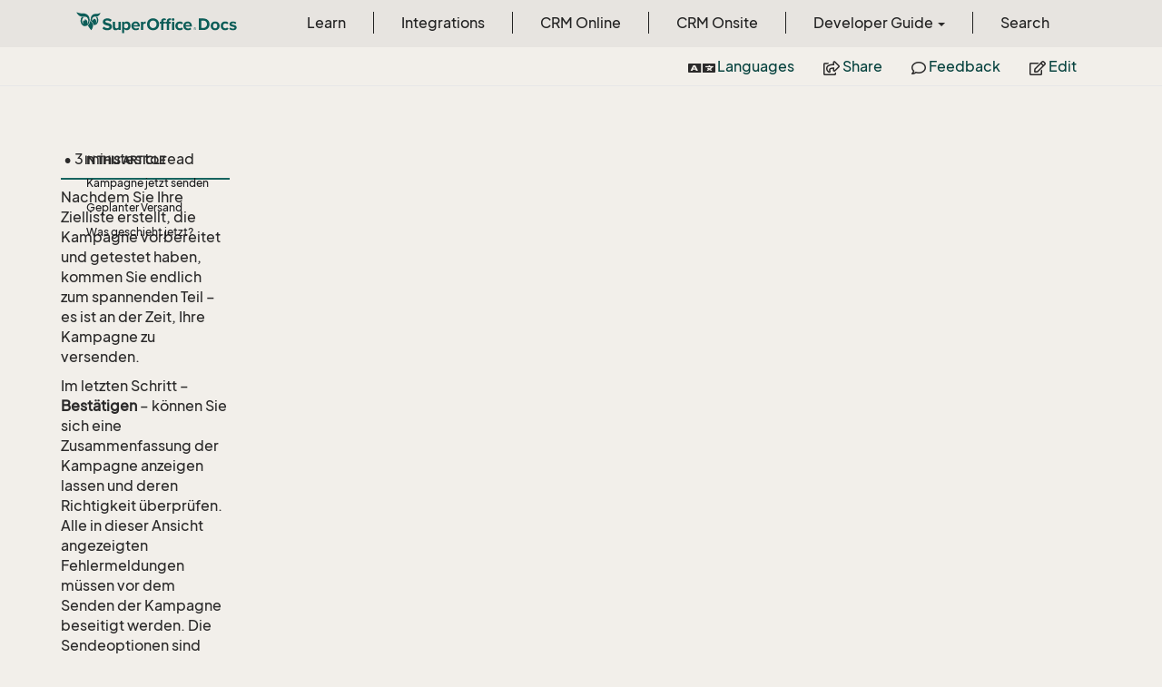

--- FILE ---
content_type: text/html
request_url: https://docs.superoffice.com/de/marketing/mailing/learn/create/includes/step-5-confirm-and-send-mailing.html
body_size: 16917
content:
<!DOCTYPE html>
<!--[if IE]><![endif]-->
<html>
    <head>
    <!-- Global site tag (gtag.js) - Google Analytics -->
    <script async="" src="https://www.googletagmanager.com/gtag/js?id=G-J5XBFCGZ00"></script>
    <script>
      window.dataLayer = window.dataLayer || [];
      function gtag(){dataLayer.push(arguments);}
      gtag('js', new Date());

      gtag('config', 'G-J5XBFCGZ00');
    </script><html lang="">

      <meta charset="utf-8">
      <meta http-equiv="X-UA-Compatible" content="IE=edge,chrome=1">
      <title> | SuperOffice Docs </title>
      <meta name="viewport" content="width=device-width">
      <meta name="title" content=" | SuperOffice Docs ">
      <meta name="published" content="Monday, 12 January 2026 09:25:17">
      <meta name="uid" content="">
      <meta http-equiv="Content-Security-Policy" content="default-src 'self'; frame-src 'self' https://*.superoffice.com https://www.youtube-nocookie.com; style-src 'self' 'unsafe-inline' https://*.fontawesome.com https://*.cloudflare.com https://*.windows.net; script-src 'self' 'unsafe-inline' https://ui.customsearch.ai https://*.superoffice.com https://*.cloudflare.com  https://www.googletagmanager.com/; font-src 'self' data: https://*.fontawesome.com ; connect-src 'self' http://localhost:5000 https://*.google-analytics.com https://ui.customsearch.ai; img-src 'self' data: https://*.windows.net; object-src 'none';">
  
      <link rel="shortcut icon" href="../../../../../../assets/images/favicon.ico">
      <link rel="stylesheet" href="https://use.fontawesome.com/releases/v5.7.2/css/all.css" integrity="sha384-fnmOCqbTlWIlj8LyTjo7mOUStjsKC4pOpQbqyi7RrhN7udi9RwhKkMHpvLbHG9Sr" crossorigin="anonymous">
      <link rel="stylesheet" href="../../../../../../styles/card-grid.css">
      <link rel="stylesheet" href="../../../../../../styles/docfx.vendor.css">
      <link rel="stylesheet" href="../../../../../../styles/docfx.css">
      <link rel="stylesheet" href="../../../../../../styles/screenshot.css">
      <link rel="stylesheet" href="../../../../../../styles/utility.css">
      <link rel="stylesheet" href="../../../../../../styles/main.css">
      <link rel="stylesheet" href="https://cdnjs.cloudflare.com/ajax/libs/highlight.js/11.4.0/styles/vs2015.min.css" integrity="sha512-mtXspRdOWHCYp+f4c7CkWGYPPRAhq9X+xCvJMUBVAb6pqA4U8pxhT3RWT3LP3bKbiolYL2CkL1bSKZZO4eeTew==" crossorigin="anonymous" referrerpolicy="no-referrer">
      <link rel="stylesheet" href="../../../../../../styles/smart_wizard_all.css">
      <link rel="stylesheet" href="../../../../../../styles/phosphor-regular.css" type="text/css">
      <link rel="stylesheet" href="../../../../../../styles/phosphor-fill.css" type="text/css">
      <meta property="docfx:navrel" content="../../../../../../toc.html">
      <meta property="docfx:tocrel" content="../../../../../../toc.html">
  
  
  <meta property="docfx:newtab" content="true">
    </html></head>
    <body data-spy="scroll" data-target="#affix" data-offset="120">
        <header>
            <nav id="autocollapse" class="navbar ng-scope bg-white fixed-top" role="navigation">
            	<div class="container">
            		<div class="navbar-header">
            			<button type="button" class="navbar-toggle my-0 d-flex d-md-none align-items-center" data-toggle="collapse" data-target="#navbar" style="height:50px;">
            				<span class="sr-only">Toggle navigation</span>
            				<i class="glyphicon glyphicon-menu-hamburger"></i>
            			</button>

               <a class="navbar-brand" href="../../../../../../index.html">
                 <img id="logo" class="svg" src="../../../../../../assets/images/logo.svg" alt="">
               </a>
            		</div>

            		<!-- Keeping the search on the search page -->
		
            		<div class="collapse navbar-collapse" id="navbar">
            			<!-- form class="navbar-form navbar-right" role="search" id="search">
            				<div class="form-group">
            				<input type="text" class="form-control" id="search-query" placeholder="Search" autocomplete="off">
            				</div>
            			</form -->
            		</div>
            	</div>
            </nav>

            <div class="subnav navbar navbar-default">
              <div class="container">
                <div class="hide-when-search pull-left" id="breadcrumb">
                  <ul class="breadcrumb">
                    <li></li>
                  </ul>
                </div>
                <div class="pull-right">
                  <ul class="nav nav-pills">
                    <li role="presentation dropdown" id="language">
                      <a class="dropdown-toggle" id="languageMenu" data-toggle="dropdown" aria-haspopup="true" aria-expanded="true">
                        <i class="fa fa-language" style="padding-right:3px;"></i> Languages
                      </a>
                      <ul class="dropdown-menu" aria-labelledby="languageMenu">
                      </ul>
                    </li>
                    <li role="presentation dropdown" id="share">
                      <a class="dropdown-toggle" id="shareMenu" data-toggle="dropdown" aria-haspopup="true" aria-expanded="true">
                        <i class="far fa-share-square"></i> Share
                      </a>
                      <ul class="dropdown-menu" aria-labelledby="shareMenu">
                        <li><a href="https://twitter.com/intent/tweet?original_referer=https%3A%2F%2Fdocs.superoffice.com%2Fsuperoffice-docs%2Fdocs%2Fde%2Fmarketing%2Fmailing%2Flearn%2Fcreate%2Fincludes%2Fstep-5-confirm-and-send-mailing.html&amp;text=null%20%7C%20SuperOffice%20Docs%20%7C%20%23SuperOffice&amp;tw_p=tweetbutton&amp;url=https%3A%2F%2Fdocs.superoffice.com%2Fsuperoffice-docs%2Fdocs%2Fde%2Fmarketing%2Fmailing%2Flearn%2Fcreate%2Fincludes%2Fstep-5-confirm-and-send-mailing.html" target="_blank"><i class="fab fa-twitter"></i> Twitter</a></li>
                        <li><a href="https://www.linkedin.com/cws/share?url=https%3A%2F%2Fdocs.superoffice.com%2Fsuperoffice-docs%2Fdocs%2Fde%2Fmarketing%2Fmailing%2Flearn%2Fcreate%2Fincludes%2Fstep-5-confirm-and-send-mailing.html" target="_blank"><i class="fab fa-linkedin-in"></i> LinkedIn</a></li>
                        <li><a href="https://www.facebook.com/sharer/sharer.php?u=https%3A%2F%2Fdocs.superoffice.com%2Fsuperoffice-docs%2Fdocs%2Fde%2Fmarketing%2Fmailing%2Flearn%2Fcreate%2Fincludes%2Fstep-5-confirm-and-send-mailing.html" target="_blank"><i class="fab fa-facebook-square"></i> Facebook</a></li>
                        <li role="separator" class="divider"></li>
                        <li><a href="mailto:?subject=[Shared%20Article]%20null%20|%20SuperOffice%20Docs&amp;body=null%20|%20SuperOffice%20Docs%0A%0Ahttps%3A%2F%2Fdocs.superoffice.com%2Fsuperoffice-docs%2Fdocs%2Fde%2Fmarketing%2Fmailing%2Flearn%2Fcreate%2Fincludes%2Fstep-5-confirm-and-send-mailing.html%0A%0A"><i class="fas fa-envelope"></i> Email</a></li>
                      </ul>
                    </li>
                    <li role="presentation">
                      <a href="https://github.com/SuperOfficeDocs/feedback/issues/new?title=Feedback for null&amp;body=%0A%0A%5BEnter%20feedback%20here%5D%0A%0A%0A---%0A%23%23%23%23%20Document%20Details%0A%0A%E2%9A%A0%20*Do%20not%20edit%20this%20section.%20It%20is%20required%20for%20docs.superOffice.com%20%E2%9E%9F%20Docs%20Team%20processing.*%0A%0A*%20Content%20Source%3A%20%5Bundefined%5D(https%3A%2F%2Fgithub.com%2FSuperOfficeDocs%2Fsuperoffice-docs%2Fblob%2Fmain%2Fdocs%2Fde%2Fmarketing%2Fmailing%2Flearn%2Fcreate%2Fincludes%2Fstep-5-confirm-and-send-mailing.md%2F%23L1)" target="_blank"><i class="far fa-comment"></i> Feedback</a>
                    </li>
                    <li role="presentation">
                      <a href="https://github.com/SuperOfficeDocs/superoffice-docs/blob/main/docs/de/marketing/mailing/learn/create/includes/step-5-confirm-and-send-mailing.md/#L1" target="_blank"><i class="far fa-edit"></i> Edit</a>
                    </li>
                  </ul>
                </div>
              </div>
            </div>        </header>
        <div class="container-fluid" style="margin-top:40px;">
            <!-- clickable image modal -->
            <div id="soModal" class="modal">
                <img class="modal-content" id="img01">
            </div>
            <div role="main" class="hide-when-search">
                <div class="row">
                    <div class="col-12 col-sm-4 col-md-3 col-lg-3 bg-light sidenav_toc">
                        <div class="col-12 col-sm-12 col-md-12 col-lg-8 col-lg-offset-2">
                            <div class="d-flex mt-lg-5 mt-sm-4 mt-0"></div>
                            <div class="mt-lg-5 mt-sm-5 mt-0 toc-margin">
                            <div class="article">
                                <article class="content wrap" id="_content" data-uid="">


<div class="page-version">
    
    
    
</div>

<div class="tooltip top" role="tooltip">
  <div class="tooltip-arrow"></div>
  <div class="tooltip-inner">
    Some tooltip text!
  </div>
</div>
<div class="page-stats row visible-xs">
    <div class="pull-left"> &bull; 3 minutes  to read</div>
</div>
<div class="page-stats row visible-sm visible-md visible-lg visible-xl">
    <span class="pull-left">&nbsp;&bull; 3 minutes  to read</span>
</div>

<!-- markdownlint-disable-file MD041 -->
<p>Nachdem Sie Ihre Zielliste erstellt, die Kampagne vorbereitet und getestet haben, kommen Sie endlich zum spannenden Teil – es ist an der Zeit, Ihre Kampagne zu versenden.</p>
<p>Im letzten Schritt – <strong>Bestätigen</strong> – können Sie sich eine Zusammenfassung der Kampagne anzeigen lassen und deren Richtigkeit überprüfen. Alle in dieser Ansicht angezeigten Fehlermeldungen müssen vor dem Senden der Kampagne beseitigt werden. Die Sendeoptionen sind deaktiviert, falls noch nicht alle Schritte vollständig sind oder Informationen in der Kampagne fehlen. Diese werden in Rot angezeigt.</p>
<p>Sie können wählen, ob Sie Ihre Kampagne sofort versenden oder die Kampagne planen möchten. Der Vorteil bei der Planung Ihrer Kampagne besteht darin, dass Sie den Tag und die Uhrzeit für den Versand Ihrer Kampagne selbst bestimmen können. Das bedeutet, dass Sie sie versenden können, wenn Sie wissen, dass die meisten Ihrer Empfänger Ihre Kampagne öffnen und lesen werden.</p>
<p>Auf der Anzeige Bestätigen erhalten Sie eine Zusammenfassung der vorherigen unternommenen Schritte und Sie können Ihre Kampagne entweder versenden oder planen:</p>
<p><img src="../../../../../../media/loc/en/marketing/send-or-schedule.png" alt="Auf der Anzeige Bestätigen erhalten Sie eine Zusammenfassung der vorherigen unternommenen Schritte und Sie können Ihre Kampagne entweder versenden oder planen -screenshot"></p>
<h3 id="kampagne-jetzt-senden">Kampagne jetzt senden</h3>
<p>Klicken Sie auf <strong>Jetzt senden</strong>, um die Kampagne sofort zu senden. Der Workflow wird abgeschlossen und Sie gelangen wieder zur Registerkarte <strong>Kampagnen</strong>.</p>
<p>Klicken Sie auf die Kampagne in der Liste, um sich den Sendestatus und die Statistiken anzeigen zu lassen. <a href="../../view-statistics.html">Wie man die Kampagne überwacht und Statistiken anzeigt</a>.</p>
<h3 id="geplanter-versand">Geplanter Versand</h3>
<p>Um Ihre E-Mail-Server während der Arbeitszeit nicht zu überlasten, wird empfohlen, die Uhrzeit auf den Abend festzulegen. Diese Option ist für Kampagnen, die bereits gestartet, vorübergehend gestoppt oder beendet wurden, nicht verfügbar.</p>
<ol>
<li>Klicken Sie auf <strong>Zeitplan</strong>.</li>
<li>Wählen Sie unter <strong>Geplanter Versand am</strong> eine der folgenden Optionen:
<ul>
<li>Klicken Sie auf das Symbol <strong>Datum auswählen</strong> (<i class="ph ph-calendar-blank" aria-hidden="true"></i>) und wählen Sie das Datum und die Uhrzeit für den Start der Kampagne.</li>
<li>Klicken Sie auf <strong>Auf jetzt festlegen</strong>, um das heutige Datum und die aktuelle Uhrzeit einzugeben.</li>
</ul>
</li>
<li>Klicken Sie auf <strong>OK</strong>. Der Workflow wird abgeschlossen und Sie gelangen wieder zur Registerkarte <strong>Kampagnen</strong>.</li>
</ol>
<h3 id="was-geschieht-jetzt">Was geschieht jetzt?</h3>
<p>Durch einen Klick auf die Kampagne in der Liste können sich den <a href="../../view-statistics.html">Sendestatus und die Statistiken anzeigen</a> lassen.</p>
<p>Klicken Sie auf <strong>Stopp</strong> oder <strong>Start</strong>, um die geplante Kampagne anzuhalten oder vorzeitig zu starten.</p>
<!-- Referenced links -->
<!-- Referenced images -->

</article>
                            </div>
                        </div>
                    <div class="col-12 col-sm-12 col-md-2 col-lg-2">
                        <div>

                            <div class="hidden-sm col-md-2" role="complementary">
                              <div class="sideaffix">
                                <div class="contribution">
                                  <ul class="nav">
                                  </ul>
                                </div>
                                 <nav class="bs-docs-sidebar hidden-print hidden-xs hidden-sm affix" id="affix">
                                  <!-- <p><a class="back-to-top" href="#top">Back to top</a><p> -->
                                  <h5></h5>
                                  <div></div>
      
                                </nav>
                              </div>
                            </div>
                        <div>
                    </div>
                </div>
            </div>
        </div>

        <footer class="bg-primary">
          <div class="grad-bottom"></div>
          <div class="footer bg-primary">
            <div class="container d-flex flex-row flex-wrap flex-shrink-0 justify-content-between">
                <div class="d-flex flex-row flex-grow-1"><span class="text-inverse">© SuperOffice. All rights reserved.</span></div>
              <div class="d-flex flex-row flex-grow-1 justify-content-lg-end justify-content-md-end justify-content-start flex-wrap">
                <a class="mr-2 ml-2 text-white" target="_blank" href="https://www.superoffice.com/">SuperOffice</a><span>&nbsp;|&nbsp;</span>
                <a class="mr-2 ml-2 text-white" target="_blank" href="https://community.superoffice.com">Community</a><span>&nbsp;|&nbsp;</span>
                <a class="mr-2 ml-2 text-white" target="_blank" href="/release-notes">Release Notes</a><span>&nbsp;|&nbsp;</span>
                <a class="mr-2 ml-2 text-white" target="_blank" href="https://www.superoffice.com/company/privacy/">Privacy</a><span>&nbsp;|&nbsp;</span>
                <a class="mr-2 ml-2 text-white" target="_blank" href="https://github.com/SuperOfficeDocs/feedback/issues/new?title=Feedback%20for%20SuperOffice%20Docs&body=%0A%0A%5BEnter%20feedback%20here%5D%0A%0A%0A---%0A%23%23%23%23%20Document%20Details%0A%0A%E2%9A%A0%20*Do%20not%20edit%20this%20section.%20It%20is%20required%20for%20docs.superOffice.com%20%E2%9E%9F%20Docs%20Team%20processing.*%0A%0A*%20Content%20Source%3A%20%5BSuperOffice%20Docs%5D(https%3A%2F%2Fdocs.superoffice.com)">Site feedback</a><span>&nbsp;|&nbsp;</span>
                <a class="mr-2 ml-2 text-white" href="/search.html">Search Docs</a><span>&nbsp;|&nbsp;</span>
                <a class="mr-2 ml-2 text-white" href="/about/">About Docs</a><span>&nbsp;|&nbsp;</span>
                <a class="mr-2 ml-2 text-white" href="/contribute/">Contribute</a><span>&nbsp;|&nbsp;</span>
                <a href="#top" class="text-white">Back to top</a>
              </div>
          </div>
        </div></footer>

        <script type="text/javascript" src="../../../../../../styles/docfx.vendor.js"></script>
        <script type="text/javascript" src="https://cdnjs.cloudflare.com/ajax/libs/highlight.js/11.4.0/highlight.min.js"></script>
        <script type="text/javascript" src="../../../../../../styles/lang-crmscript.js"></script>
        <script type="text/javascript" src="../../../../../../styles/http.min.js"></script>
        <script type="text/javascript" src="../../../../../../styles/docfx.js"></script>
        <script type="text/javascript" src="../../../../../../styles/main.js"></script>
        <script type="text/javascript" src="https://cdnjs.cloudflare.com/ajax/libs/mermaid/10.9.1/mermaid.min.js"></script>
        <script>
        mermaid.initialize({
        startOnLoad: false
        });
        mermaid.init(undefined, ".lang-mermaid");
        </script>

        <script>hljs.highlightAll();</script>
    </div></div></div></div></body>
</html>